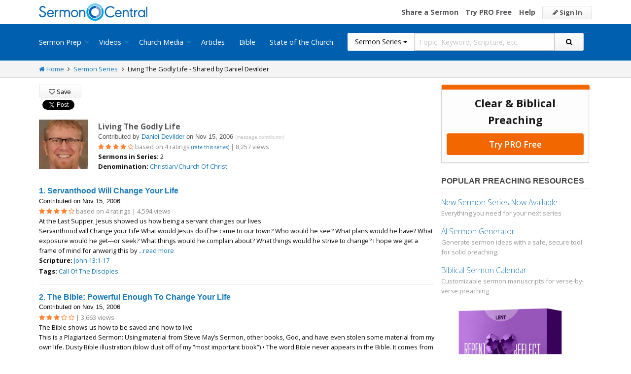

--- FILE ---
content_type: text/html; charset=utf-8
request_url: https://www.google.com/recaptcha/api2/aframe
body_size: 183
content:
<!DOCTYPE HTML><html><head><meta http-equiv="content-type" content="text/html; charset=UTF-8"></head><body><script nonce="ekT46V38T06cudYM4K70Yg">/** Anti-fraud and anti-abuse applications only. See google.com/recaptcha */ try{var clients={'sodar':'https://pagead2.googlesyndication.com/pagead/sodar?'};window.addEventListener("message",function(a){try{if(a.source===window.parent){var b=JSON.parse(a.data);var c=clients[b['id']];if(c){var d=document.createElement('img');d.src=c+b['params']+'&rc='+(localStorage.getItem("rc::a")?sessionStorage.getItem("rc::b"):"");window.document.body.appendChild(d);sessionStorage.setItem("rc::e",parseInt(sessionStorage.getItem("rc::e")||0)+1);localStorage.setItem("rc::h",'1769319572402');}}}catch(b){}});window.parent.postMessage("_grecaptcha_ready", "*");}catch(b){}</script></body></html>

--- FILE ---
content_type: text/javascript
request_url: https://sermoncentral.com/js/dist/details-page.min.js?v=58pK-UBAMQIrwyA-H3OGFcRcYBblv7WmS-4ZzEOy_X8
body_size: 38792
content:
(e=>{"function"==typeof define&&define.amd?define(["jquery"],e):"undefined"!=typeof exports?module.exports=e(require("jquery")):e(jQuery)})(function(d){var o,a=window.Slick||{};o=0,(a=function(e,t){var i=this;i.defaults={accessibility:!0,adaptiveHeight:!1,appendArrows:d(e),appendDots:d(e),arrows:!0,asNavFor:null,prevArrow:'<button type="button" data-role="none" class="slick-prev" aria-label="Previous" tabindex="0" role="button">Previous</button>',nextArrow:'<button type="button" data-role="none" class="slick-next" aria-label="Next" tabindex="0" role="button">Next</button>',autoplay:!1,autoplaySpeed:3e3,centerMode:!1,centerPadding:"50px",cssEase:"ease",customPaging:function(e,t){return'<button type="button" data-role="none" role="button" aria-required="false" tabindex="0">'+(t+1)+"</button>"},dots:!1,dotsClass:"slick-dots",draggable:!0,easing:"linear",edgeFriction:.35,fade:!1,focusOnSelect:!1,infinite:!0,initialSlide:0,lazyLoad:"ondemand",mobileFirst:!1,pauseOnHover:!0,pauseOnDotsHover:!1,respondTo:"window",responsive:null,rows:1,rtl:!1,slide:"",slidesPerRow:1,slidesToShow:1,slidesToScroll:1,speed:500,swipe:!0,swipeToSlide:!1,touchMove:!0,touchThreshold:5,useCSS:!0,useTransform:!1,variableWidth:!1,vertical:!1,verticalSwiping:!1,waitForAnimate:!0,zIndex:1e3},i.initials={animating:!1,dragging:!1,autoPlayTimer:null,currentDirection:0,currentLeft:null,currentSlide:0,direction:1,$dots:null,listWidth:null,listHeight:null,loadIndex:0,$nextArrow:null,$prevArrow:null,slideCount:null,slideWidth:null,$slideTrack:null,$slides:null,sliding:!1,slideOffset:0,swipeLeft:null,$list:null,touchObject:{},transformsEnabled:!1,unslicked:!1},d.extend(i,i.initials),i.activeBreakpoint=null,i.animType=null,i.animProp=null,i.breakpoints=[],i.breakpointSettings=[],i.cssTransitions=!1,i.hidden="hidden",i.paused=!1,i.positionProp=null,i.respondTo=null,i.rowCount=1,i.shouldClick=!0,i.$slider=d(e),i.$slidesCache=null,i.transformType=null,i.transitionType=null,i.visibilityChange="visibilitychange",i.windowWidth=0,i.windowTimer=null,e=d(e).data("slick")||{},i.options=d.extend({},i.defaults,e,t),i.currentSlide=i.options.initialSlide,i.originalSettings=i.options,void 0!==document.mozHidden?(i.hidden="mozHidden",i.visibilityChange="mozvisibilitychange"):void 0!==document.webkitHidden&&(i.hidden="webkitHidden",i.visibilityChange="webkitvisibilitychange"),i.autoPlay=d.proxy(i.autoPlay,i),i.autoPlayClear=d.proxy(i.autoPlayClear,i),i.changeSlide=d.proxy(i.changeSlide,i),i.clickHandler=d.proxy(i.clickHandler,i),i.selectHandler=d.proxy(i.selectHandler,i),i.setPosition=d.proxy(i.setPosition,i),i.swipeHandler=d.proxy(i.swipeHandler,i),i.dragHandler=d.proxy(i.dragHandler,i),i.keyHandler=d.proxy(i.keyHandler,i),i.autoPlayIterator=d.proxy(i.autoPlayIterator,i),i.instanceUid=o++,i.htmlExpr=/^(?:\s*(<[\w\W]+>)[^>]*)$/,i.registerBreakpoints(),i.init(!0),i.checkResponsive(!0)}).prototype.addSlide=a.prototype.slickAdd=function(e,t,i){var o=this;if("boolean"==typeof t)i=t,t=null;else if(t<0||t>=o.slideCount)return!1;o.unload(),"number"==typeof t?0===t&&0===o.$slides.length?d(e).appendTo(o.$slideTrack):i?d(e).insertBefore(o.$slides.eq(t)):d(e).insertAfter(o.$slides.eq(t)):!0===i?d(e).prependTo(o.$slideTrack):d(e).appendTo(o.$slideTrack),o.$slides=o.$slideTrack.children(this.options.slide),o.$slideTrack.children(this.options.slide).detach(),o.$slideTrack.append(o.$slides),o.$slides.each(function(e,t){d(t).attr("data-slick-index",e)}),o.$slidesCache=o.$slides,o.reinit()},a.prototype.animateHeight=function(){var e,t=this;1===t.options.slidesToShow&&!0===t.options.adaptiveHeight&&!1===t.options.vertical&&(e=t.$slides.eq(t.currentSlide).outerHeight(!0),t.$list.animate({height:e},t.options.speed))},a.prototype.animateSlide=function(e,t){var i={},o=this;o.animateHeight(),!0===o.options.rtl&&!1===o.options.vertical&&(e=-e),!1===o.transformsEnabled?!1===o.options.vertical?o.$slideTrack.animate({left:e},o.options.speed,o.options.easing,t):o.$slideTrack.animate({top:e},o.options.speed,o.options.easing,t):!1===o.cssTransitions?(!0===o.options.rtl&&(o.currentLeft=-o.currentLeft),d({animStart:o.currentLeft}).animate({animStart:e},{duration:o.options.speed,easing:o.options.easing,step:function(e){e=Math.ceil(e),!1===o.options.vertical?i[o.animType]="translate("+e+"px, 0px)":i[o.animType]="translate(0px,"+e+"px)",o.$slideTrack.css(i)},complete:function(){t&&t.call()}})):(o.applyTransition(),e=Math.ceil(e),!1===o.options.vertical?i[o.animType]="translate3d("+e+"px, 0px, 0px)":i[o.animType]="translate3d(0px,"+e+"px, 0px)",o.$slideTrack.css(i),t&&setTimeout(function(){o.disableTransition(),t.call()},o.options.speed))},a.prototype.asNavFor=function(t){var e=this.options.asNavFor;null!==(e=e&&null!==e?d(e).not(this.$slider):e)&&"object"==typeof e&&e.each(function(){var e=d(this).slick("getSlick");e.unslicked||e.slideHandler(t,!0)})},a.prototype.applyTransition=function(e){var t=this,i={};!1===t.options.fade?i[t.transitionType]=t.transformType+" "+t.options.speed+"ms "+t.options.cssEase:i[t.transitionType]="opacity "+t.options.speed+"ms "+t.options.cssEase,(!1===t.options.fade?t.$slideTrack:t.$slides.eq(e)).css(i)},a.prototype.autoPlay=function(){var e=this;e.autoPlayTimer&&clearInterval(e.autoPlayTimer),e.slideCount>e.options.slidesToShow&&!0!==e.paused&&(e.autoPlayTimer=setInterval(e.autoPlayIterator,e.options.autoplaySpeed))},a.prototype.autoPlayClear=function(){this.autoPlayTimer&&clearInterval(this.autoPlayTimer)},a.prototype.autoPlayIterator=function(){var e=this;!1===e.options.infinite?1===e.direction?(e.currentSlide+1===e.slideCount-1&&(e.direction=0),e.slideHandler(e.currentSlide+e.options.slidesToScroll)):(e.currentSlide-1==0&&(e.direction=1),e.slideHandler(e.currentSlide-e.options.slidesToScroll)):e.slideHandler(e.currentSlide+e.options.slidesToScroll)},a.prototype.buildArrows=function(){var e=this;!0===e.options.arrows&&(e.$prevArrow=d(e.options.prevArrow).addClass("slick-arrow"),e.$nextArrow=d(e.options.nextArrow).addClass("slick-arrow"),e.slideCount>e.options.slidesToShow?(e.$prevArrow.removeClass("slick-hidden").removeAttr("aria-hidden tabindex"),e.$nextArrow.removeClass("slick-hidden").removeAttr("aria-hidden tabindex"),e.htmlExpr.test(e.options.prevArrow)&&e.$prevArrow.prependTo(e.options.appendArrows),e.htmlExpr.test(e.options.nextArrow)&&e.$nextArrow.appendTo(e.options.appendArrows),!0!==e.options.infinite&&e.$prevArrow.addClass("slick-disabled").attr("aria-disabled","true")):e.$prevArrow.add(e.$nextArrow).addClass("slick-hidden").attr({"aria-disabled":"true",tabindex:"-1"}))},a.prototype.buildDots=function(){var e,t,i=this;if(!0===i.options.dots&&i.slideCount>i.options.slidesToShow){for(t='<ul class="'+i.options.dotsClass+'">',e=0;e<=i.getDotCount();e+=1)t+="<li>"+i.options.customPaging.call(this,i,e)+"</li>";i.$dots=d(t+="</ul>").appendTo(i.options.appendDots),i.$dots.find("li").first().addClass("slick-active").attr("aria-hidden","false")}},a.prototype.buildOut=function(){var e=this;e.$slides=e.$slider.children(e.options.slide+":not(.slick-cloned)").addClass("slick-slide"),e.slideCount=e.$slides.length,e.$slides.each(function(e,t){d(t).attr("data-slick-index",e).data("originalStyling",d(t).attr("style")||"")}),e.$slider.addClass("slick-slider"),e.$slideTrack=0===e.slideCount?d('<div class="slick-track"/>').appendTo(e.$slider):e.$slides.wrapAll('<div class="slick-track"/>').parent(),e.$list=e.$slideTrack.wrap('<div aria-live="polite" class="slick-list"/>').parent(),e.$slideTrack.css("opacity",0),!0!==e.options.centerMode&&!0!==e.options.swipeToSlide||(e.options.slidesToScroll=1),d("img[data-lazy]",e.$slider).not("[src]").addClass("slick-loading"),e.setupInfinite(),e.buildArrows(),e.buildDots(),e.updateDots(),e.setSlideClasses("number"==typeof e.currentSlide?e.currentSlide:0),!0===e.options.draggable&&e.$list.addClass("draggable")},a.prototype.buildRows=function(){var e,t,i,o=this,s=document.createDocumentFragment(),n=o.$slider.children();if(1<o.options.rows){for(i=o.options.slidesPerRow*o.options.rows,t=Math.ceil(n.length/i),e=0;e<t;e++){for(var a=document.createElement("div"),r=0;r<o.options.rows;r++){for(var l=document.createElement("div"),d=0;d<o.options.slidesPerRow;d++){var c=e*i+(r*o.options.slidesPerRow+d);n.get(c)&&l.appendChild(n.get(c))}a.appendChild(l)}s.appendChild(a)}o.$slider.html(s),o.$slider.children().children().children().css({width:100/o.options.slidesPerRow+"%",display:"inline-block"})}},a.prototype.checkResponsive=function(e,t){var i,o,s,n=this,a=!1,r=n.$slider.width(),l=window.innerWidth||d(window).width();if("window"===n.respondTo?s=l:"slider"===n.respondTo?s=r:"min"===n.respondTo&&(s=Math.min(l,r)),n.options.responsive&&n.options.responsive.length&&null!==n.options.responsive){for(i in o=null,n.breakpoints)n.breakpoints.hasOwnProperty(i)&&(!1===n.originalSettings.mobileFirst?s<n.breakpoints[i]&&(o=n.breakpoints[i]):s>n.breakpoints[i]&&(o=n.breakpoints[i]));null!==o?null!==n.activeBreakpoint&&o===n.activeBreakpoint&&!t||(n.activeBreakpoint=o,"unslick"===n.breakpointSettings[o]?n.unslick(o):(n.options=d.extend({},n.originalSettings,n.breakpointSettings[o]),!0===e&&(n.currentSlide=n.options.initialSlide),n.refresh(e)),a=o):null!==n.activeBreakpoint&&(n.activeBreakpoint=null,n.options=n.originalSettings,!0===e&&(n.currentSlide=n.options.initialSlide),n.refresh(e),a=o),e||!1===a||n.$slider.trigger("breakpoint",[n,a])}},a.prototype.changeSlide=function(e,t){var i,o=this,s=d(e.target);switch(s.is("a")&&e.preventDefault(),s.is("li")||(s=s.closest("li")),i=o.slideCount%o.options.slidesToScroll!=0?0:(o.slideCount-o.currentSlide)%o.options.slidesToScroll,e.data.message){case"previous":n=0==i?o.options.slidesToScroll:o.options.slidesToShow-i,o.slideCount>o.options.slidesToShow&&o.slideHandler(o.currentSlide-n,!1,t);break;case"next":n=0==i?o.options.slidesToScroll:i,o.slideCount>o.options.slidesToShow&&o.slideHandler(o.currentSlide+n,!1,t);break;case"index":var n=0===e.data.index?0:e.data.index||s.index()*o.options.slidesToScroll;o.slideHandler(o.checkNavigable(n),!1,t),s.children().trigger("focus");break;default:return}},a.prototype.checkNavigable=function(e){var t=this.getNavigableIndexes(),i=0;if(e>t[t.length-1])e=t[t.length-1];else for(var o in t){if(e<t[o]){e=i;break}i=t[o]}return e},a.prototype.cleanUpEvents=function(){var e=this;e.options.dots&&null!==e.$dots&&(d("li",e.$dots).off("click.slick",e.changeSlide),!0===e.options.pauseOnDotsHover)&&!0===e.options.autoplay&&d("li",e.$dots).off("mouseenter.slick",d.proxy(e.setPaused,e,!0)).off("mouseleave.slick",d.proxy(e.setPaused,e,!1)),!0===e.options.arrows&&e.slideCount>e.options.slidesToShow&&(e.$prevArrow&&e.$prevArrow.off("click.slick",e.changeSlide),e.$nextArrow)&&e.$nextArrow.off("click.slick",e.changeSlide),e.$list.off("touchstart.slick mousedown.slick",e.swipeHandler),e.$list.off("touchmove.slick mousemove.slick",e.swipeHandler),e.$list.off("touchend.slick mouseup.slick",e.swipeHandler),e.$list.off("touchcancel.slick mouseleave.slick",e.swipeHandler),e.$list.off("click.slick",e.clickHandler),d(document).off(e.visibilityChange,e.visibility),e.$list.off("mouseenter.slick",d.proxy(e.setPaused,e,!0)),e.$list.off("mouseleave.slick",d.proxy(e.setPaused,e,!1)),!0===e.options.accessibility&&e.$list.off("keydown.slick",e.keyHandler),!0===e.options.focusOnSelect&&d(e.$slideTrack).children().off("click.slick",e.selectHandler),d(window).off("orientationchange.slick.slick-"+e.instanceUid,e.orientationChange),d(window).off("resize.slick.slick-"+e.instanceUid,e.resize),d("[draggable!=true]",e.$slideTrack).off("dragstart",e.preventDefault),d(window).off("load.slick.slick-"+e.instanceUid,e.setPosition),d(document).off("ready.slick.slick-"+e.instanceUid,e.setPosition)},a.prototype.cleanUpRows=function(){var e;1<this.options.rows&&((e=this.$slides.children().children()).removeAttr("style"),this.$slider.html(e))},a.prototype.clickHandler=function(e){!1===this.shouldClick&&(e.stopImmediatePropagation(),e.stopPropagation(),e.preventDefault())},a.prototype.destroy=function(e){var t=this;t.autoPlayClear(),t.touchObject={},t.cleanUpEvents(),d(".slick-cloned",t.$slider).detach(),t.$dots&&t.$dots.remove(),t.$prevArrow&&t.$prevArrow.length&&(t.$prevArrow.removeClass("slick-disabled slick-arrow slick-hidden").removeAttr("aria-hidden aria-disabled tabindex").css("display",""),t.htmlExpr.test(t.options.prevArrow))&&t.$prevArrow.remove(),t.$nextArrow&&t.$nextArrow.length&&(t.$nextArrow.removeClass("slick-disabled slick-arrow slick-hidden").removeAttr("aria-hidden aria-disabled tabindex").css("display",""),t.htmlExpr.test(t.options.nextArrow))&&t.$nextArrow.remove(),t.$slides&&(t.$slides.removeClass("slick-slide slick-active slick-center slick-visible slick-current").removeAttr("aria-hidden").removeAttr("data-slick-index").each(function(){d(this).attr("style",d(this).data("originalStyling"))}),t.$slideTrack.children(this.options.slide).detach(),t.$slideTrack.detach(),t.$list.detach(),t.$slider.append(t.$slides)),t.cleanUpRows(),t.$slider.removeClass("slick-slider"),t.$slider.removeClass("slick-initialized"),t.unslicked=!0,e||t.$slider.trigger("destroy",[t])},a.prototype.disableTransition=function(e){var t={};t[this.transitionType]="",(!1===this.options.fade?this.$slideTrack:this.$slides.eq(e)).css(t)},a.prototype.fadeSlide=function(e,t){var i=this;!1===i.cssTransitions?(i.$slides.eq(e).css({zIndex:i.options.zIndex}),i.$slides.eq(e).animate({opacity:1},i.options.speed,i.options.easing,t)):(i.applyTransition(e),i.$slides.eq(e).css({opacity:1,zIndex:i.options.zIndex}),t&&setTimeout(function(){i.disableTransition(e),t.call()},i.options.speed))},a.prototype.fadeSlideOut=function(e){var t=this;!1===t.cssTransitions?t.$slides.eq(e).animate({opacity:0,zIndex:t.options.zIndex-2},t.options.speed,t.options.easing):(t.applyTransition(e),t.$slides.eq(e).css({opacity:0,zIndex:t.options.zIndex-2}))},a.prototype.filterSlides=a.prototype.slickFilter=function(e){var t=this;null!==e&&(t.$slidesCache=t.$slides,t.unload(),t.$slideTrack.children(this.options.slide).detach(),t.$slidesCache.filter(e).appendTo(t.$slideTrack),t.reinit())},a.prototype.getCurrent=a.prototype.slickCurrentSlide=function(){return this.currentSlide},a.prototype.getDotCount=function(){var e=this,t=0,i=0,o=0;if(!0===e.options.infinite)for(;t<e.slideCount;)++o,t=i+e.options.slidesToScroll,i+=e.options.slidesToScroll<=e.options.slidesToShow?e.options.slidesToScroll:e.options.slidesToShow;else if(!0===e.options.centerMode)o=e.slideCount;else for(;t<e.slideCount;)++o,t=i+e.options.slidesToScroll,i+=e.options.slidesToScroll<=e.options.slidesToShow?e.options.slidesToScroll:e.options.slidesToShow;return o-1},a.prototype.getLeft=function(e){var t,i=this,o=0;return i.slideOffset=0,t=i.$slides.first().outerHeight(!0),!0===i.options.infinite?(i.slideCount>i.options.slidesToShow&&(i.slideOffset=i.slideWidth*i.options.slidesToShow*-1,o=t*i.options.slidesToShow*-1),i.slideCount%i.options.slidesToScroll!=0&&e+i.options.slidesToScroll>i.slideCount&&i.slideCount>i.options.slidesToShow&&(o=e>i.slideCount?(i.slideOffset=(i.options.slidesToShow-(e-i.slideCount))*i.slideWidth*-1,(i.options.slidesToShow-(e-i.slideCount))*t*-1):(i.slideOffset=i.slideCount%i.options.slidesToScroll*i.slideWidth*-1,i.slideCount%i.options.slidesToScroll*t*-1))):e+i.options.slidesToShow>i.slideCount&&(i.slideOffset=(e+i.options.slidesToShow-i.slideCount)*i.slideWidth,o=(e+i.options.slidesToShow-i.slideCount)*t),i.slideCount<=i.options.slidesToShow&&(o=i.slideOffset=0),!0===i.options.centerMode&&!0===i.options.infinite?i.slideOffset+=i.slideWidth*Math.floor(i.options.slidesToShow/2)-i.slideWidth:!0===i.options.centerMode&&(i.slideOffset=0,i.slideOffset+=i.slideWidth*Math.floor(i.options.slidesToShow/2)),t=!1===i.options.vertical?e*i.slideWidth*-1+i.slideOffset:e*t*-1+o,!0===i.options.variableWidth&&(o=i.slideCount<=i.options.slidesToShow||!1===i.options.infinite?i.$slideTrack.children(".slick-slide").eq(e):i.$slideTrack.children(".slick-slide").eq(e+i.options.slidesToShow),t=!0===i.options.rtl?o[0]?-1*(i.$slideTrack.width()-o[0].offsetLeft-o.width()):0:o[0]?-1*o[0].offsetLeft:0,!0===i.options.centerMode)&&(o=i.slideCount<=i.options.slidesToShow||!1===i.options.infinite?i.$slideTrack.children(".slick-slide").eq(e):i.$slideTrack.children(".slick-slide").eq(e+i.options.slidesToShow+1),t=!0===i.options.rtl?o[0]?-1*(i.$slideTrack.width()-o[0].offsetLeft-o.width()):0:o[0]?-1*o[0].offsetLeft:0,t+=(i.$list.width()-o.outerWidth())/2),t},a.prototype.getOption=a.prototype.slickGetOption=function(e){return this.options[e]},a.prototype.getNavigableIndexes=function(){for(var e=this,t=0,i=0,o=[],s=!1===e.options.infinite?e.slideCount:(t=-1*e.options.slidesToScroll,i=-1*e.options.slidesToScroll,2*e.slideCount);t<s;)o.push(t),t=i+e.options.slidesToScroll,i+=e.options.slidesToScroll<=e.options.slidesToShow?e.options.slidesToScroll:e.options.slidesToShow;return o},a.prototype.getSlick=function(){return this},a.prototype.getSlideCount=function(){var i,o=this,s=!0===o.options.centerMode?o.slideWidth*Math.floor(o.options.slidesToShow/2):0;return!0===o.options.swipeToSlide?(o.$slideTrack.find(".slick-slide").each(function(e,t){if(t.offsetLeft-s+d(t).outerWidth()/2>-1*o.swipeLeft)return i=t,!1}),Math.abs(d(i).attr("data-slick-index")-o.currentSlide)||1):o.options.slidesToScroll},a.prototype.goTo=a.prototype.slickGoTo=function(e,t){this.changeSlide({data:{message:"index",index:parseInt(e)}},t)},a.prototype.init=function(e){var t=this;d(t.$slider).hasClass("slick-initialized")||(d(t.$slider).addClass("slick-initialized"),t.buildRows(),t.buildOut(),t.setProps(),t.startLoad(),t.loadSlider(),t.initializeEvents(),t.updateArrows(),t.updateDots()),e&&t.$slider.trigger("init",[t]),!0===t.options.accessibility&&t.initADA()},a.prototype.initArrowEvents=function(){var e=this;!0===e.options.arrows&&e.slideCount>e.options.slidesToShow&&(e.$prevArrow.on("click.slick",{message:"previous"},e.changeSlide),e.$nextArrow.on("click.slick",{message:"next"},e.changeSlide))},a.prototype.initDotEvents=function(){var e=this;!0===e.options.dots&&e.slideCount>e.options.slidesToShow&&d("li",e.$dots).on("click.slick",{message:"index"},e.changeSlide),!0===e.options.dots&&!0===e.options.pauseOnDotsHover&&!0===e.options.autoplay&&d("li",e.$dots).on("mouseenter.slick",d.proxy(e.setPaused,e,!0)).on("mouseleave.slick",d.proxy(e.setPaused,e,!1))},a.prototype.initializeEvents=function(){var e=this;e.initArrowEvents(),e.initDotEvents(),e.$list.on("touchstart.slick mousedown.slick",{action:"start"},e.swipeHandler),e.$list.on("touchmove.slick mousemove.slick",{action:"move"},e.swipeHandler),e.$list.on("touchend.slick mouseup.slick",{action:"end"},e.swipeHandler),e.$list.on("touchcancel.slick mouseleave.slick",{action:"end"},e.swipeHandler),e.$list.on("click.slick",e.clickHandler),d(document).on(e.visibilityChange,d.proxy(e.visibility,e)),e.$list.on("mouseenter.slick",d.proxy(e.setPaused,e,!0)),e.$list.on("mouseleave.slick",d.proxy(e.setPaused,e,!1)),!0===e.options.accessibility&&e.$list.on("keydown.slick",e.keyHandler),!0===e.options.focusOnSelect&&d(e.$slideTrack).children().on("click.slick",e.selectHandler),d(window).on("orientationchange.slick.slick-"+e.instanceUid,d.proxy(e.orientationChange,e)),d(window).on("resize.slick.slick-"+e.instanceUid,d.proxy(e.resize,e)),d("[draggable!=true]",e.$slideTrack).on("dragstart",e.preventDefault),d(window).on("load.slick.slick-"+e.instanceUid,e.setPosition),d(document).on("ready.slick.slick-"+e.instanceUid,e.setPosition)},a.prototype.initUI=function(){var e=this;!0===e.options.arrows&&e.slideCount>e.options.slidesToShow&&(e.$prevArrow.show(),e.$nextArrow.show()),!0===e.options.dots&&e.slideCount>e.options.slidesToShow&&e.$dots.show(),!0===e.options.autoplay&&e.autoPlay()},a.prototype.keyHandler=function(e){e.target.tagName.match("TEXTAREA|INPUT|SELECT")||(37===e.keyCode&&!0===this.options.accessibility?this.changeSlide({data:{message:"previous"}}):39===e.keyCode&&!0===this.options.accessibility&&this.changeSlide({data:{message:"next"}}))},a.prototype.lazyLoad=function(){var e,t,i=this;function o(e){d("img[data-lazy]",e).each(function(){var e=d(this),t=d(this).attr("data-lazy"),i=document.createElement("img");i.onload=function(){e.animate({opacity:0},100,function(){e.attr("src",t).animate({opacity:1},200,function(){e.removeAttr("data-lazy").removeClass("slick-loading")})})},i.src=t})}!0===i.options.centerMode?t=!0===i.options.infinite?(e=i.currentSlide+(i.options.slidesToShow/2+1))+i.options.slidesToShow+2:(e=Math.max(0,i.currentSlide-(i.options.slidesToShow/2+1)),i.options.slidesToShow/2+1+2+i.currentSlide):(t=(e=i.options.infinite?i.options.slidesToShow+i.currentSlide:i.currentSlide)+i.options.slidesToShow,!0===i.options.fade&&(0<e&&e--,t<=i.slideCount)&&t++),o(i.$slider.find(".slick-slide").slice(e,t)),i.slideCount<=i.options.slidesToShow?o(i.$slider.find(".slick-slide")):i.currentSlide>=i.slideCount-i.options.slidesToShow?o(i.$slider.find(".slick-cloned").slice(0,i.options.slidesToShow)):0===i.currentSlide&&o(i.$slider.find(".slick-cloned").slice(-1*i.options.slidesToShow))},a.prototype.loadSlider=function(){var e=this;e.setPosition(),e.$slideTrack.css({opacity:1}),e.$slider.removeClass("slick-loading"),e.initUI(),"progressive"===e.options.lazyLoad&&e.progressiveLazyLoad()},a.prototype.next=a.prototype.slickNext=function(){this.changeSlide({data:{message:"next"}})},a.prototype.orientationChange=function(){this.checkResponsive(),this.setPosition()},a.prototype.pause=a.prototype.slickPause=function(){this.autoPlayClear(),this.paused=!0},a.prototype.play=a.prototype.slickPlay=function(){this.paused=!1,this.autoPlay()},a.prototype.postSlide=function(e){var t=this;t.$slider.trigger("afterChange",[t,e]),t.animating=!1,t.setPosition(),!(t.swipeLeft=null)===t.options.autoplay&&!1===t.paused&&t.autoPlay(),!0===t.options.accessibility&&t.initADA()},a.prototype.prev=a.prototype.slickPrev=function(){this.changeSlide({data:{message:"previous"}})},a.prototype.preventDefault=function(e){e.preventDefault()},a.prototype.progressiveLazyLoad=function(){var e,t=this;0<d("img[data-lazy]",t.$slider).length&&((e=d("img[data-lazy]",t.$slider).first()).attr("src",null),e.attr("src",e.attr("data-lazy")).removeClass("slick-loading").load(function(){e.removeAttr("data-lazy"),t.progressiveLazyLoad(),!0===t.options.adaptiveHeight&&t.setPosition()}).error(function(){e.removeAttr("data-lazy"),t.progressiveLazyLoad()}))},a.prototype.refresh=function(e){var t=this,i=t.slideCount-t.options.slidesToShow;t.options.infinite||(t.slideCount<=t.options.slidesToShow?t.currentSlide=0:t.currentSlide>i&&(t.currentSlide=i)),i=t.currentSlide,t.destroy(!0),d.extend(t,t.initials,{currentSlide:i}),t.init(),e||t.changeSlide({data:{message:"index",index:i}},!1)},a.prototype.registerBreakpoints=function(){var e,t,i,o=this,s=o.options.responsive||null;if("array"===d.type(s)&&s.length){for(e in o.respondTo=o.options.respondTo||"window",s)if(i=o.breakpoints.length-1,t=s[e].breakpoint,s.hasOwnProperty(e)){for(;0<=i;)o.breakpoints[i]&&o.breakpoints[i]===t&&o.breakpoints.splice(i,1),i--;o.breakpoints.push(t),o.breakpointSettings[t]=s[e].settings}o.breakpoints.sort(function(e,t){return o.options.mobileFirst?e-t:t-e})}},a.prototype.reinit=function(){var e=this;e.$slides=e.$slideTrack.children(e.options.slide).addClass("slick-slide"),e.slideCount=e.$slides.length,e.currentSlide>=e.slideCount&&0!==e.currentSlide&&(e.currentSlide=e.currentSlide-e.options.slidesToScroll),e.slideCount<=e.options.slidesToShow&&(e.currentSlide=0),e.registerBreakpoints(),e.setProps(),e.setupInfinite(),e.buildArrows(),e.updateArrows(),e.initArrowEvents(),e.buildDots(),e.updateDots(),e.initDotEvents(),e.checkResponsive(!1,!0),!0===e.options.focusOnSelect&&d(e.$slideTrack).children().on("click.slick",e.selectHandler),e.setSlideClasses(0),e.setPosition(),e.$slider.trigger("reInit",[e]),!0===e.options.autoplay&&e.focusHandler()},a.prototype.resize=function(){var e=this;d(window).width()!==e.windowWidth&&(clearTimeout(e.windowDelay),e.windowDelay=window.setTimeout(function(){e.windowWidth=d(window).width(),e.checkResponsive(),e.unslicked||e.setPosition()},50))},a.prototype.removeSlide=a.prototype.slickRemove=function(e,t,i){var o=this;if(e="boolean"==typeof e?!0===(t=e)?0:o.slideCount-1:!0===t?--e:e,o.slideCount<1||e<0||e>o.slideCount-1)return!1;o.unload(),(!0===i?o.$slideTrack.children():o.$slideTrack.children(this.options.slide).eq(e)).remove(),o.$slides=o.$slideTrack.children(this.options.slide),o.$slideTrack.children(this.options.slide).detach(),o.$slideTrack.append(o.$slides),o.$slidesCache=o.$slides,o.reinit()},a.prototype.setCSS=function(e){var t,i,o=this,s={};!0===o.options.rtl&&(e=-e),t="left"==o.positionProp?Math.ceil(e)+"px":"0px",i="top"==o.positionProp?Math.ceil(e)+"px":"0px",s[o.positionProp]=e,!1!==o.transformsEnabled&&(!(s={})===o.cssTransitions?s[o.animType]="translate("+t+", "+i+")":s[o.animType]="translate3d("+t+", "+i+", 0px)"),o.$slideTrack.css(s)},a.prototype.setDimensions=function(){var e=this,t=(!1===e.options.vertical?!0===e.options.centerMode&&e.$list.css({padding:"0px "+e.options.centerPadding}):(e.$list.height(e.$slides.first().outerHeight(!0)*e.options.slidesToShow),!0===e.options.centerMode&&e.$list.css({padding:e.options.centerPadding+" 0px"})),e.listWidth=e.$list.width(),e.listHeight=e.$list.height(),!1===e.options.vertical&&!1===e.options.variableWidth?(e.slideWidth=Math.ceil(e.listWidth/e.options.slidesToShow),e.$slideTrack.width(Math.ceil(e.slideWidth*e.$slideTrack.children(".slick-slide").length))):!0===e.options.variableWidth?e.$slideTrack.width(5e3*e.slideCount):(e.slideWidth=Math.ceil(e.listWidth),e.$slideTrack.height(Math.ceil(e.$slides.first().outerHeight(!0)*e.$slideTrack.children(".slick-slide").length))),e.$slides.first().outerWidth(!0)-e.$slides.first().width());!1===e.options.variableWidth&&e.$slideTrack.children(".slick-slide").width(e.slideWidth-t)},a.prototype.setFade=function(){var i,o=this;o.$slides.each(function(e,t){i=o.slideWidth*e*-1,!0===o.options.rtl?d(t).css({position:"relative",right:i,top:0,zIndex:o.options.zIndex-2,opacity:0}):d(t).css({position:"relative",left:i,top:0,zIndex:o.options.zIndex-2,opacity:0})}),o.$slides.eq(o.currentSlide).css({zIndex:o.options.zIndex-1,opacity:1})},a.prototype.setHeight=function(){var e,t=this;1===t.options.slidesToShow&&!0===t.options.adaptiveHeight&&!1===t.options.vertical&&(e=t.$slides.eq(t.currentSlide).outerHeight(!0),t.$list.css("height",e))},a.prototype.setOption=a.prototype.slickSetOption=function(e,t,i){var o,s,n=this;if("responsive"===e&&"array"===d.type(t))for(s in t)if("array"!==d.type(n.options.responsive))n.options.responsive=[t[s]];else{for(o=n.options.responsive.length-1;0<=o;)n.options.responsive[o].breakpoint===t[s].breakpoint&&n.options.responsive.splice(o,1),o--;n.options.responsive.push(t[s])}else n.options[e]=t;!0===i&&(n.unload(),n.reinit())},a.prototype.setPosition=function(){var e=this;e.setDimensions(),e.setHeight(),!1===e.options.fade?e.setCSS(e.getLeft(e.currentSlide)):e.setFade(),e.$slider.trigger("setPosition",[e])},a.prototype.setProps=function(){var e=this,t=document.body.style;e.positionProp=!0===e.options.vertical?"top":"left","top"===e.positionProp?e.$slider.addClass("slick-vertical"):e.$slider.removeClass("slick-vertical"),void 0===t.WebkitTransition&&void 0===t.MozTransition&&void 0===t.msTransition||!0===e.options.useCSS&&(e.cssTransitions=!0),e.options.fade&&("number"==typeof e.options.zIndex?e.options.zIndex<3&&(e.options.zIndex=3):e.options.zIndex=e.defaults.zIndex),void 0!==t.OTransform&&(e.animType="OTransform",e.transformType="-o-transform",e.transitionType="OTransition",void 0===t.perspectiveProperty)&&void 0===t.webkitPerspective&&(e.animType=!1),void 0!==t.MozTransform&&(e.animType="MozTransform",e.transformType="-moz-transform",e.transitionType="MozTransition",void 0===t.perspectiveProperty)&&void 0===t.MozPerspective&&(e.animType=!1),void 0!==t.webkitTransform&&(e.animType="webkitTransform",e.transformType="-webkit-transform",e.transitionType="webkitTransition",void 0===t.perspectiveProperty)&&void 0===t.webkitPerspective&&(e.animType=!1),void 0!==t.msTransform&&(e.animType="msTransform",e.transformType="-ms-transform",e.transitionType="msTransition",void 0===t.msTransform)&&(e.animType=!1),void 0!==t.transform&&!1!==e.animType&&(e.animType="transform",e.transformType="transform",e.transitionType="transition"),e.transformsEnabled=e.options.useTransform&&null!==e.animType&&!1!==e.animType},a.prototype.setSlideClasses=function(e){var t,i,o=this,s=o.$slider.find(".slick-slide").removeClass("slick-active slick-center slick-current").attr("aria-hidden","true");o.$slides.eq(e).addClass("slick-current"),!0===o.options.centerMode?(i=Math.floor(o.options.slidesToShow/2),!0===o.options.infinite&&((i<=e&&e<=o.slideCount-1-i?o.$slides.slice(e-i,e+i+1):(t=o.options.slidesToShow+e,s.slice(t-i+1,t+i+2))).addClass("slick-active").attr("aria-hidden","false"),0===e?s.eq(s.length-1-o.options.slidesToShow).addClass("slick-center"):e===o.slideCount-1&&s.eq(o.options.slidesToShow).addClass("slick-center")),o.$slides.eq(e).addClass("slick-center")):(0<=e&&e<=o.slideCount-o.options.slidesToShow?o.$slides.slice(e,e+o.options.slidesToShow):s.length<=o.options.slidesToShow?s:(i=o.slideCount%o.options.slidesToShow,t=!0===o.options.infinite?o.options.slidesToShow+e:e,o.options.slidesToShow==o.options.slidesToScroll&&o.slideCount-e<o.options.slidesToShow?s.slice(t-(o.options.slidesToShow-i),t+i):s.slice(t,t+o.options.slidesToShow))).addClass("slick-active").attr("aria-hidden","false"),"ondemand"===o.options.lazyLoad&&o.lazyLoad()},a.prototype.setupInfinite=function(){var e,t,i,o=this;if(!0===o.options.fade&&(o.options.centerMode=!1),!0===o.options.infinite&&!1===o.options.fade&&(t=null,o.slideCount>o.options.slidesToShow)){for(i=!0===o.options.centerMode?o.options.slidesToShow+1:o.options.slidesToShow,e=o.slideCount;e>o.slideCount-i;--e)d(o.$slides[t=e-1]).clone(!0).attr("id","").attr("data-slick-index",t-o.slideCount).prependTo(o.$slideTrack).addClass("slick-cloned");for(e=0;e<i;e+=1)t=e,d(o.$slides[t]).clone(!0).attr("id","").attr("data-slick-index",t+o.slideCount).appendTo(o.$slideTrack).addClass("slick-cloned");o.$slideTrack.find(".slick-cloned").find("[id]").each(function(){d(this).attr("id","")})}},a.prototype.setPaused=function(e){var t=this;!0===t.options.autoplay&&!0===t.options.pauseOnHover&&((t.paused=e)?t.autoPlayClear():t.autoPlay())},a.prototype.selectHandler=function(e){var t=this,e=d(e.target).is(".slick-slide")?d(e.target):d(e.target).parents(".slick-slide"),e=(e=parseInt(e.attr("data-slick-index")))||0;t.slideCount<=t.options.slidesToShow?(t.setSlideClasses(e),t.asNavFor(e)):t.slideHandler(e)},a.prototype.slideHandler=function(e,t,i){var o,s,n,a=this;t=t||!1,!0===a.animating&&!0===a.options.waitForAnimate||!0===a.options.fade&&a.currentSlide===e||a.slideCount<=a.options.slidesToShow||(!1===t&&a.asNavFor(e),o=e,t=a.getLeft(o),n=a.getLeft(a.currentSlide),a.currentLeft=null===a.swipeLeft?n:a.swipeLeft,!1===a.options.infinite&&!1===a.options.centerMode&&(e<0||e>a.getDotCount()*a.options.slidesToScroll)||!1===a.options.infinite&&!0===a.options.centerMode&&(e<0||e>a.slideCount-a.options.slidesToScroll)?!1===a.options.fade&&(o=a.currentSlide,!0!==i?a.animateSlide(n,function(){a.postSlide(o)}):a.postSlide(o)):(!0===a.options.autoplay&&clearInterval(a.autoPlayTimer),s=o<0?a.slideCount%a.options.slidesToScroll!=0?a.slideCount-a.slideCount%a.options.slidesToScroll:a.slideCount+o:o>=a.slideCount?a.slideCount%a.options.slidesToScroll!=0?0:o-a.slideCount:o,a.animating=!0,a.$slider.trigger("beforeChange",[a,a.currentSlide,s]),e=a.currentSlide,a.currentSlide=s,a.setSlideClasses(a.currentSlide),a.updateDots(),a.updateArrows(),!0===a.options.fade?(!0!==i?(a.fadeSlideOut(e),a.fadeSlide(s,function(){a.postSlide(s)})):a.postSlide(s),a.animateHeight()):!0!==i?a.animateSlide(t,function(){a.postSlide(s)}):a.postSlide(s)))},a.prototype.startLoad=function(){var e=this;!0===e.options.arrows&&e.slideCount>e.options.slidesToShow&&(e.$prevArrow.hide(),e.$nextArrow.hide()),!0===e.options.dots&&e.slideCount>e.options.slidesToShow&&e.$dots.hide(),e.$slider.addClass("slick-loading")},a.prototype.swipeDirection=function(){var e=this,t=e.touchObject.startX-e.touchObject.curX,i=e.touchObject.startY-e.touchObject.curY,i=Math.atan2(i,t),t=Math.round(180*i/Math.PI);return(t=t<0?360-Math.abs(t):t)<=45&&0<=t||t<=360&&315<=t?!1===e.options.rtl?"left":"right":135<=t&&t<=225?!1===e.options.rtl?"right":"left":!0===e.options.verticalSwiping?35<=t&&t<=135?"left":"right":"vertical"},a.prototype.swipeEnd=function(e){var t,i=this;if(i.dragging=!1,i.shouldClick=!(10<i.touchObject.swipeLength),void 0===i.touchObject.curX)return!1;if(!0===i.touchObject.edgeHit&&i.$slider.trigger("edge",[i,i.swipeDirection()]),i.touchObject.swipeLength>=i.touchObject.minSwipe)switch(i.swipeDirection()){case"left":t=i.options.swipeToSlide?i.checkNavigable(i.currentSlide+i.getSlideCount()):i.currentSlide+i.getSlideCount(),i.slideHandler(t),i.currentDirection=0,i.touchObject={},i.$slider.trigger("swipe",[i,"left"]);break;case"right":t=i.options.swipeToSlide?i.checkNavigable(i.currentSlide-i.getSlideCount()):i.currentSlide-i.getSlideCount(),i.slideHandler(t),i.currentDirection=1,i.touchObject={},i.$slider.trigger("swipe",[i,"right"])}else i.touchObject.startX!==i.touchObject.curX&&(i.slideHandler(i.currentSlide),i.touchObject={})},a.prototype.swipeHandler=function(e){var t=this;if(!(!1===t.options.swipe||"ontouchend"in document&&!1===t.options.swipe||!1===t.options.draggable&&-1!==e.type.indexOf("mouse")))switch(t.touchObject.fingerCount=e.originalEvent&&void 0!==e.originalEvent.touches?e.originalEvent.touches.length:1,t.touchObject.minSwipe=t.listWidth/t.options.touchThreshold,!0===t.options.verticalSwiping&&(t.touchObject.minSwipe=t.listHeight/t.options.touchThreshold),e.data.action){case"start":t.swipeStart(e);break;case"move":t.swipeMove(e);break;case"end":t.swipeEnd(e)}},a.prototype.swipeMove=function(e){var t,i,o=this,s=void 0!==e.originalEvent?e.originalEvent.touches:null;return!(!o.dragging||s&&1!==s.length)&&(t=o.getLeft(o.currentSlide),o.touchObject.curX=void 0!==s?s[0].pageX:e.clientX,o.touchObject.curY=void 0!==s?s[0].pageY:e.clientY,o.touchObject.swipeLength=Math.round(Math.sqrt(Math.pow(o.touchObject.curX-o.touchObject.startX,2))),!0===o.options.verticalSwiping&&(o.touchObject.swipeLength=Math.round(Math.sqrt(Math.pow(o.touchObject.curY-o.touchObject.startY,2)))),"vertical"!==(s=o.swipeDirection())?(void 0!==e.originalEvent&&4<o.touchObject.swipeLength&&e.preventDefault(),e=(!1===o.options.rtl?1:-1)*(o.touchObject.curX>o.touchObject.startX?1:-1),!0===o.options.verticalSwiping&&(e=o.touchObject.curY>o.touchObject.startY?1:-1),i=o.touchObject.swipeLength,(o.touchObject.edgeHit=!1)===o.options.infinite&&(0===o.currentSlide&&"right"===s||o.currentSlide>=o.getDotCount()&&"left"===s)&&(i=o.touchObject.swipeLength*o.options.edgeFriction,o.touchObject.edgeHit=!0),!1===o.options.vertical?o.swipeLeft=t+i*e:o.swipeLeft=t+i*(o.$list.height()/o.listWidth)*e,!0===o.options.verticalSwiping&&(o.swipeLeft=t+i*e),!0!==o.options.fade&&!1!==o.options.touchMove&&(!0===o.animating?(o.swipeLeft=null,!1):void o.setCSS(o.swipeLeft))):void 0)},a.prototype.swipeStart=function(e){var t,i=this;if(1!==i.touchObject.fingerCount||i.slideCount<=i.options.slidesToShow)return!(i.touchObject={});void 0!==e.originalEvent&&void 0!==e.originalEvent.touches&&(t=e.originalEvent.touches[0]),i.touchObject.startX=i.touchObject.curX=void 0!==t?t.pageX:e.clientX,i.touchObject.startY=i.touchObject.curY=void 0!==t?t.pageY:e.clientY,i.dragging=!0},a.prototype.unfilterSlides=a.prototype.slickUnfilter=function(){var e=this;null!==e.$slidesCache&&(e.unload(),e.$slideTrack.children(this.options.slide).detach(),e.$slidesCache.appendTo(e.$slideTrack),e.reinit())},a.prototype.unload=function(){var e=this;d(".slick-cloned",e.$slider).remove(),e.$dots&&e.$dots.remove(),e.$prevArrow&&e.htmlExpr.test(e.options.prevArrow)&&e.$prevArrow.remove(),e.$nextArrow&&e.htmlExpr.test(e.options.nextArrow)&&e.$nextArrow.remove(),e.$slides.removeClass("slick-slide slick-active slick-visible slick-current").attr("aria-hidden","true").css("width","")},a.prototype.unslick=function(e){this.$slider.trigger("unslick",[this,e]),this.destroy()},a.prototype.updateArrows=function(){var e=this;Math.floor(e.options.slidesToShow/2);!0===e.options.arrows&&e.slideCount>e.options.slidesToShow&&!e.options.infinite&&(e.$prevArrow.removeClass("slick-disabled").attr("aria-disabled","false"),e.$nextArrow.removeClass("slick-disabled").attr("aria-disabled","false"),0===e.currentSlide?(e.$prevArrow.addClass("slick-disabled").attr("aria-disabled","true"),e.$nextArrow.removeClass("slick-disabled").attr("aria-disabled","false")):(e.currentSlide>=e.slideCount-e.options.slidesToShow&&!1===e.options.centerMode||e.currentSlide>=e.slideCount-1&&!0===e.options.centerMode)&&(e.$nextArrow.addClass("slick-disabled").attr("aria-disabled","true"),e.$prevArrow.removeClass("slick-disabled").attr("aria-disabled","false")))},a.prototype.updateDots=function(){var e=this;null!==e.$dots&&(e.$dots.find("li").removeClass("slick-active").attr("aria-hidden","true"),e.$dots.find("li").eq(Math.floor(e.currentSlide/e.options.slidesToScroll)).addClass("slick-active").attr("aria-hidden","false"))},a.prototype.visibility=function(){var e=this;document[e.hidden]?(e.paused=!0,e.autoPlayClear()):!0===e.options.autoplay&&(e.paused=!1,e.autoPlay())},a.prototype.initADA=function(){var t=this;t.$slides.add(t.$slideTrack.find(".slick-cloned")).attr({"aria-hidden":"true",tabindex:"-1"}).find("a, input, button, select").attr({tabindex:"-1"}),t.$slideTrack.attr("role","listbox"),t.$slides.not(t.$slideTrack.find(".slick-cloned")).each(function(e){d(this).attr({role:"option","aria-describedby":"slick-slide"+t.instanceUid+e})}),null!==t.$dots&&t.$dots.attr("role","tablist").find("li").each(function(e){d(this).attr({role:"presentation","aria-selected":"false","aria-controls":"navigation"+t.instanceUid+e,id:"slick-slide"+t.instanceUid+e})}).first().attr("aria-selected","true").end().find("button").attr("role","button").end().closest("div").attr("role","toolbar"),t.activateADA()},a.prototype.activateADA=function(){this.$slideTrack.find(".slick-active").attr({"aria-hidden":"false"}).find("a, input, button, select").attr({tabindex:"0"})},a.prototype.focusHandler=function(){var i=this;i.$slider.on("focus.slick blur.slick","*",function(e){e.stopImmediatePropagation();var t=d(this);setTimeout(function(){i.isPlay&&(t.is(":focus")?(i.autoPlayClear(),i.paused=!0):(i.paused=!1,i.autoPlay()))},0)})},d.fn.slick=function(){for(var e,t=this,i=arguments[0],o=Array.prototype.slice.call(arguments,1),s=t.length,n=0;n<s;n++)if("object"==typeof i||void 0===i?t[n].slick=new a(t[n],i):e=t[n].slick[i].apply(t[n].slick,o),void 0!==e)return e;return t}}),(a=>{function e(){var i=parseInt($("#downloadPdf").attr("data-resource-id")),o=parseInt($("#downloadPdf").attr("data-resource-type-id"));1===o?$.ajax({url:"/Sermons/Get/"+i,type:"GET",cache:!1,success:function(e){gtag("event","Success",{event_category:"Download Resource PDF",event_label:"Resource Type "+o}),setTimeout(function(){sc.registerResourceDownload(i,"Sermon","PDF")},1e3);var t={pageOrientation:"portrait",pageMargins:[40,80,40,60],header:{style:"header",table:{widths:["*"],body:[[{image:"[data-uri]",alignment:"right",width:200,border:[!1,!1,!1,!0]}]]}},footer:function(e,t){return{style:"footer",table:{widths:["*","auto"],body:[[{text:"SermonCentral.com | "+(new Date).toDateString(),border:[!1,!0,!1,!1]},{text:"p"+e,alignment:"right",border:[!1,!0,!1,!1]}]]}}},content:[{text:$.parseHTML(e.title)[0].data,style:"title"},{text:"Summary: "+(e.summary?$.parseHTML(e.summary)[0].data:""),style:"summary"},{text:"By "+e.authorFirstName.trim()+" "+e.authorLastName.trim(),style:"author"},e.body.split("</p><p>").map(function(e){return{text:$.parseHTML(e.replace("<p>","").replace("</p>",""))[0].data,style:"text"}})],styles:{header:{margin:[40,30]},title:{fontSize:14,bold:!0,margin:[0,10,0,5]},summary:{fontSize:12,bold:!0,color:"#555",margin:[0,0,0,5]},author:{fontSize:12,color:"#555",margin:[0,0,0,20]},text:{fontSize:11,lineHeight:1.1,margin:[0,0,0,10]},footer:{fontSize:8,margin:[40,0]}}};pdfMake.createPdf(t).download(($.parseHTML(e.title)[0].data+" "+e.authorFirstName+" "+e.authorLastName).replace(/\s+/g,"-").replace(/[^a-zA-Z0-9-]/gi,"").toLowerCase()+".pdf")},error:function(e){gtag("event","Failure",{event_category:"Download Resource PDF",event_label:"Resource Type "+o})}}):2===o&&$.ajax({url:"/TextIllustrations/Get/"+i,type:"GET",cache:!1,success:function(e){gtag("event","Success",{event_category:"Download Resource PDF",event_label:"Resource Type "+o}),setTimeout(function(){sc.registerResourceDownload(i,"Illustration","PDF")},1e3);var t={pageOrientation:"portrait",pageMargins:[40,80,40,60],header:{style:"header",table:{widths:["*"],body:[[{image:"[data-uri]",alignment:"right",width:200,border:[!1,!1,!1,!0]}]]}},footer:function(e,t){return{style:"footer",table:{widths:["*","auto"],body:[[{text:"SermonCentral.com | "+(new Date).toDateString(),border:[!1,!0,!1,!1]},{text:"p"+e,alignment:"right",border:[!1,!0,!1,!1]}]]}}},content:[{text:$.parseHTML(e.title)[0].data,style:"title"},{text:"By "+e.authorFirstName.trim()+" "+e.authorLastName.trim(),style:"author"},e.body.split("</p><p>").map(function(e){return{text:$.parseHTML(e.replace("<p>","").replace("</p>",""))[0].data,style:"text"}})],styles:{header:{margin:[40,30]},title:{fontSize:14,bold:!0,margin:[0,10,0,5]},author:{fontSize:12,color:"#555",margin:[0,0,0,20]},text:{fontSize:11,lineHeight:1.1,margin:[0,0,0,10]},footer:{fontSize:8,margin:[40,0]}}};pdfMake.createPdf(t).download(($.parseHTML(e.title)[0].data+" "+e.authorFirstName+" "+e.authorLastName).replace(/\s+/g,"-").replace(/[^a-zA-Z0-9-]/gi,"").toLowerCase()+".pdf")},error:function(e){gtag("event","Failure",{event_category:"Download Resource PDF",event_label:"Resource Type "+o})}})}function t(){var e=parseInt($("#copyText").attr("data-resource-id")),o=parseInt($("#copyText").attr("data-resource-type-id"));$.ajax({url:1===o?"/Sermons/Get/"+e:"/TextIllustrations/Get/"+e,type:"GET",cache:!1,success:function(t){function i(e){var t=document.createElement("textarea"),e=(t.innerHTML=e,t.value);return t.remove(),e}var e=new ClipboardJS("#copyText",{text:function(e){return i(t.title.replace(new RegExp("<p>","g"),"\n"))+"\nBy "+i(t.authorFirstName.trim()+" "+t.authorLastName.trim())+"\n"+(1===o?"\nSummary: "+i(t.summary)+"\n":"")+i(t.body).replace(new RegExp("<p>","g"),"\n").replace(new RegExp("</p>","g"),"\n")+"\nCopied from Sermon Central"}});e.on("success",function(e){var t={tipText:(1===o?"Sermon":"Illustration")+" copied to clipboard"};new Foundation.Tooltip($("#copyText"),t);setTimeout(function(){try{$("#copyText").foundation("show")}catch(e){}},1),setTimeout(function(){try{$("#copyText").foundation("destroy")}catch(e){}$("#copyText").prop("title","")},2e3),gtag("event","Success",{event_category:"Copy Text",event_label:"Resource Type "+o})}),e.on("error",function(e){gtag("event","Failure",{event_category:"Copy Text",event_label:"Resource Type "+o})})},error:function(e){$("#copyText").hide()}})}function i(e){e.stopPropagation();var e=$("#addRatingModal").attr("data-resource-id"),t=$("#addRatingModal").attr("data-resource-type-id"),i=$(this).attr("data-rating");$.ajax({url:"/Api/Rating/",type:"POST",data:"resourceId="+e+"&resourceTypeId="+t+"&rating="+i,success:function(e){gtag("event","Success",{event_category:"Rate Resource",event_label:"Resource Type "+t}),f("#addRatingModal");$(".alert-container").empty(),$(".alert-container").append('<div class="success callout" style="display: none;" data-closable>Rating successfully added.<button class="close-button" aria-label="Dismiss alert" type="button" data-close><span aria-hidden="true">&times;</span></button></div>'),$(".success.callout").fadeIn(250,function(){setTimeout(function(){location.reload()},2e3)})},error:function(){gtag("event","Failure",{event_category:"Rate Resource",event_label:"Resource Type "+t}),f("#addRatingModal");$(".alert-container").empty(),$(".alert-container").append('<div class="alert callout" style="display: none;" data-closable>Unable to add rating. Please try again.<button class="close-button" aria-label="Dismiss alert" type="button" data-close><span aria-hidden="true">&times;</span></button></div>'),$(".alert.callout").fadeIn(250)}})}function o(e){e.preventDefault();var e=$("#loginModalEmail").val(),t=$("#loginModalPassword").val(),i=$("#loginModalRememberMe").is(":checked"),s=$("input[name=loginAttemptCount]").val();return $.ajax({method:"POST",url:"/account/loginfrommodal",data:{email:e,password:t,rememberme:i},success:function(){gtag("event","Success",{event_category:"Login Modal"}),a.location=a.location.href+"#showAddCardToFolder",$("input[name=loginAttemptCount]").val(0),location.reload()},error:function(e){gtag("event","Error",{event_category:"Login Modal"}),3<=s?$("#logingAttemptMessage").show():$("#logingAttemptMessage").hide(),$("input[name=loginAttemptCount]").val(s+1);var t="";if(e.responseJSON)for(var i=e.responseJSON.value.length,o=0;o<i;o++)t+=e.responseJSON.value[o]+"<br>";else t=e.responseText;$(".alert.callout p").empty(),$(".alert.callout p").append(t),$(".alert.callout").fadeIn(250)}}),!1}function s(e){e.preventDefault();e=$("#ForgotPasswordEmail").val();return e&&$.ajax({method:"POST",url:"/Account/SendPasswordResetEmail",data:{email:e},success:function(){gtag("event","Success",{event_category:"Forgot Password Modal"}),$(".callout.success p").empty(),$(".callout.success p").append("Forgot Password Email Sent"),$(".callout.success").fadeIn(250),setTimeout(function(){f("#forgotPasswordModal"),$("#forgotPasswordForm")[0].reset(),$(".callout.success p").empty(),$(".callout.success").hide()},1e3)},error:function(e){gtag("event","Error",{event_category:"Forgot Password Modal"}),f("#forgotPasswordModal"),$("#forgotPasswordForm")[0].reset()}}),!1}function n(e){e.preventDefault();var e=$("#registerModalEmail").val(),t=$("#registerModalPassword").val(),i=$("#registerModalFirstName").val(),o=$("#registerModalLastName").val();$.ajax({method:"POST",url:"/Account/RegisterFromModal",data:{email:e,password:t,firstname:i,lastname:o},success:function(){gtag("event","Success",{event_category:"Register Modal"}),a.location=a.location.href+"#showAddCardToFolder",location.reload()},error:function(e){gtag("event","Failure",{event_category:"Register Modal"});var t="";if(e.responseJSON)for(var i=e.responseJSON.value.length,o=0;o<i;o++)t+=e.responseJSON.value[o]+"<br>";else t=e.responseText;$(".alert.callout p").empty(),$(".alert.callout p").append(t),$(".alert.callout").fadeIn(250)}})}function r(e){e.preventDefault();var e=$("#pinboardsSelector option:selected"),t=e.val(),i=e.text(),o=!1;if("-1"===t){o=!0,t=null,i=$("#addPinNewBoard").val().trim();if(!0==0<$("#pinboardsSelector option").filter(function(e,t){return t.text.toLowerCase()===i.toLowerCase()}).length)return $(".alert.callout p").empty(),$(".alert.callout p").append("Folder name already exists"),void $(".alert.callout").fadeIn(250)}var e=$("#AddPinDescription").val(),s=parseInt($("#addPinToPinboardModal").attr("data-resource-id"))||0,n=parseInt($("#addPinToPinboardModal").attr("data-resource-type-id"))||0,a=$("#addPinToPinboardModal").attr("data-image-url"),r=$("#addPinToPinboardModal").attr("data-url"),l=$("#addPinToPinboardModal").attr("data-title"),d=$("#addPinToPinboardModal").attr("data-description"),s={resourceId:s,resourceTypeId:n,folderName:i,favoriteTitle:l,favoriteSummary:d,favoriteImageUrl:a,favoriteLinkUrl:r,notes:e};$.ajax({method:"POST",url:"/api/favorites/",contentType:"application/json",data:JSON.stringify(s),success:function(e){gtag("event","Success",{event_category:"Add Pin To Pinboard Modal"}),$("#addPintoPinboardsForm")[0].reset(),f("#addPinToPinboardModal");e=e.replace(/"/g,""),!1===o&&(e=t),e=$("#addPinToPinboardModal").attr("data-destination-url")+"/"+e,e='<div class="success callout" style="display: none;" data-closable>Your '+$("#addPinToPinboardModal").attr("data-resource-type-name")+' has been saved to the folder "'+i+'".<a href="'+e+'">  View now </a><button class="close-button" aria-label="Dismiss alert" type="button" data-close><span aria-hidden="true">&times;</span></button></div>';$(".alert-container").empty(),$(".alert-container").append(e),$(".success.callout").fadeIn(250)},error:function(e){gtag("event","Error",{event_category:"Add Pin To Pinboard Modal"});var t="";if(400<=e.status&&e.status<500)t="Request unable to be processed";else if(500===e.status)t="Sorry an error occured, please try again";else if(e.responseJSON)for(var i=e.responseJSON.value.length,o=0;o<i;o++)t+=e.responseJSON.value[o]+"<br>";else t=e.responseText;$(".alert.callout p").empty(),$(".alert.callout p").append(t),$(".alert.callout").fadeIn(250)}})}function l(e){"-1"===this.value?($("#addNewBoardInput").show(),$("#addPinNewBoard").prop("disabled",!1)):($("#addNewBoardInput").hide(),$("#addPinNewBoard").prop("disabled",!0))}function d(){$("#addPintoPinboardsForm")[0].reset(),$(".alert.callout p").empty(),$(".alert.callout").hide(),$(".add-pin-pro-only").hide(),$(".add-pin-content").show(),$.ajax({method:"GET",cache:!1,url:"/api/favorites",success:function(e){var t=$("#pinboardsSelector");if($('#pinboardsSelector option[value!="-1"]').remove(),e&&0<e.length){for(var i=0;i<e.length;i++)t.append('<option  value="'+e[i].id+'">'+e[i].name+"</option>");$("#pinboardsSelector option:eq(1)").attr("selected","selected"),l()}else $("#addNewBoardInput").show();h("#addPinToPinboardModal")},error:function(e){var t;401===e.status?(f("#addPinToPinboardModal"),h("#loginModal"),t="Your session has timed out. To save a pin, please sign in",$(".alert.callout p").empty(),$(".alert.callout p").append(t),$(".alert.callout").fadeIn(250)):(h("#addPinToPinboardModal"),t="There was an error loading your folders. Please try again.",$(".alert.callout p").empty(),$(".alert.callout p").append(t),$(".alert.callout").fadeIn(250),setTimeout(function(){f("#addPinToPinboardModal")},4e3))}})}function c(e){return e.preventDefault(),d(),!1}function p(e){e.preventDefault(),$(".add-pin-pro-only").hide(),$(".add-pin-content").show();e=1;isPro||(e=$("#pinboardsSelector option[data-isPermanent='true']")[0].index),$("#pinboardsSelector option:eq("+e+")").attr("selected","selected"),$("#pinboardsSelector option:eq("+e+")").prop("selected","selected")}function u(){var t,i,o=$(this);o.attr("data-title")||(t=(t=$(".detail-text").attr("data-attr-bible"))||"niv",i="",$.ajax({type:"GET",url:"/bible/getcopyright/?translation="+t,success:function(e){i=e,$.ajax({type:"GET",url:"/bible/getversetext/?translation="+t+"&scriptureReference="+o.text(),success:function(e){e=e+"<br/><br/>"+i;new Foundation.Tooltip(o,{tipText:e});if(o.attr("data-title",e),o.is(":hover"))try{o.foundation("show")}catch(e){}},error:function(e){o.replaceWith("<span>"+o.html()+"</span>")}})},error:function(e){o.replaceWith("<span>"+o.html()+"</span>")}}))}function h(t){try{$(t).foundation("open")}catch(e){$(t).show(),$(t).attr("aria-hidden","false"),$(t).find(".close-button").eq(0).on("click",e=>{f(t)}),$(t).parent(".reveal-overlay").show()}}function f(t){try{$(t).foundation("close")}catch(e){$(t).parent(".reveal-overlay").hide(),$(t).attr("aria-hidden","true"),$(t).hide()}}"gtag"in a||(a.dataLayer=a.dataLayer||[],a.gtag=function(){dataLayer.push(arguments)}),a.displayReplyBox=function(e){$(".add-comment-reply").hide(),$("#showReplyTextarea"+e).hide(),$("#newCommentBox").hide(),$("#commentReply"+e).show()},a.cancelCommentReply=function(){$(".add-comment-reply").hide(),$(".comment-reply").show(),$("#newCommentBox").show()},a.postComment=function(e,t,i,o){$(".comment-alert-container").empty();var s,n=$("#"+o).val()+"";0<(n=n.trim()).length?(s="SubscribeToComment","newcomment"!==o&&(s+=o.replace("newComment","")),o=$("input[name="+s+"]").is(":checked"),s='<div class="success callout" style="display: none;" data-closable>Adding your comment...<button class="close-button" aria-label="Dismiss alert" type="button" data-close><span aria-hidden="true">&times;</span></button></div>',$(".comment-alert-container").empty(),$(".comment-alert-container").append(s),$(".success.callout").fadeIn(250),$.ajax({url:"/Api/Comments/",type:"POST",data:{resourceId:e,resourceTypeId:t,parentCommentId:i,commentText:n,subscribeToComments:o},success:function(){gtag("event","Success",{event_category:"Post Comment",event_label:"Resource Type "+t}),location.reload()},error:function(e){401===e.status?(gtag("event","Unauthorized",{event_category:"Post Comment",event_label:"Resource Type "+t}),a.location="/account/login?returnUrl="+encodeURIComponent(a.location.pathname+a.location.search)):(gtag("event","Failure",{event_category:"Post Comment",event_label:"Resource Type "+t}),$(".comment-alert-container").empty(),$(".comment-alert-container").append('<div class="alert callout" style="display: none;" data-closable>Unable to send your post your comment. Please try again.<button class="close-button" aria-label="Dismiss alert" type="button" data-close><span aria-hidden="true">&times;</span></button></div>'),$(".alert.callout").fadeIn(250))}})):(s='<div class="alert callout" style="display: none;" data-closable>Enter your comment below.<button class="close-button" aria-label="Dismiss alert" type="button" data-close><span aria-hidden="true">&times;</span></button></div>',$(".comment-alert-container").empty(),$(".comment-alert-container").append(s),$(".alert.callout").fadeIn(250))},$(()=>{a.location.href.toLowerCase().includes("#showaddcardtofolder")&&(history.pushState("",document.title,a.location.pathname),d()),$("#downloadPdf").on("click",e),"ClipboardJS"in a&&ClipboardJS.isSupported()?0<$("#copyText").length&&t():($("#copyText").hide(),$("#copyTextLink").hide()),$(".rstar").on("click",i),$("#loginModalForm").on("submit",o),$("#forgotPasswordForm").on("submit",s),$("#registerModalForm").on("submit",n),$("#addPintoPinboardsForm").one("submit",r),$("#pinboardsSelector").on("change",l),$("#addPinToPinBoardButton").on("click",c),$("#loginModal").on("closed.zf.reveal",function(){$("#logingAttemptMessage").hide(),$(".alert.callout p").empty(),$(".alert.callout").hide(),$("input[name=loginAttemptCount]").val(0)}),$("#GoToDefaultBoard").on("click",p),$(".js-scripture-hover").on("mouseover",u),$(".js-media-slider")[0]&&$(".js-media-slider").slick({dots:!1,infinite:!0,slidesToShow:3,slidesToScroll:3,responsive:[{breakpoint:480,settings:{slidesToShow:1,slidesToScroll:1}},{breakpoint:1124,settings:{slidesToShow:2,slidesToScroll:1}}]})})})(window),(s=>{function t(e){var t=new URL(s.location.href);let i=t.searchParams.get("page"),o=+(i=i||"1")+e;return o<1&&(o=1),t.searchParams.set("page",o),t.pathname+t.search}$(document).ready(function(){0<(e=$("li.pagination-previous > a")).length&&e.attr("href",t(-1));var e=$("ul.pagination a.page");if(0<e.length){let i=new URL(s.location.href);e.each((e,t)=>{$(t).attr("href",()=>(i.searchParams.set("page",$(t).text()),i.pathname+i.search))})}0<(e=$("li.pagination-next > a")).length&&e.attr("href",t(1))})})(window);